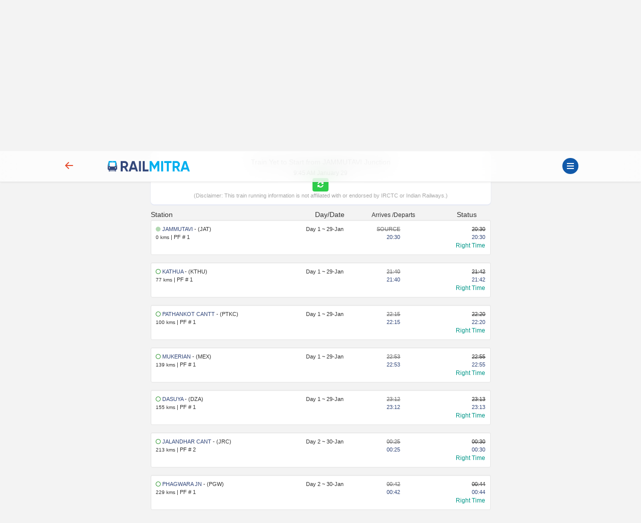

--- FILE ---
content_type: text/html; charset=UTF-8
request_url: https://www.railmitra.com/live-train-running-status/sealdah-express-13152
body_size: 10835
content:
<!DOCTYPE html><html lang="en"><head><meta http-equiv="content-type" content="text/html; charset=UTF-8"><meta charset="utf-8"><meta http-equiv="X-UA-Compatible" content="IE=edge"><meta name="p:domain_verify" content="17cbb267251d6665e3deadcbabaaf3dd" /><meta name="viewport" content="width=device-width, initial-scale=1.0"><title>13152 Train Running Status (KOLKATA EXPRESS) </title><meta name="description" content="Check the 13152 Train Running Status or Get KOLKATA EXPRESS Live Train Status to know Train location, delay info, schedule and expected arrival time." /><meta name="twitter:card" content="summary_large_image"><meta name="twitter:site" content="@RailmitraaIndia"><meta property="og:title" content="13152 Train Running Status (KOLKATA EXPRESS)"><meta property="og:site_name" content="RailMitra"><meta property="og:url" content="https://www.railmitra.com/live-train-running-status/sealdah-express-13152"><meta property="og:description"
content="Check the 13152 Train Running Status or Get KOLKATA EXPRESS Live Train Status to know Train location, delay info, schedule and expected arrival time."><meta property="og:type" content="website"><meta property="og:image" content="https://d35m89jzuowyjs.cloudfront.net/rmfront/service_image_rm-1769507391.webp"><meta name="mobile-web-app-capable" content="yes"><meta name="csrf-token" content="ZnPymZLa0betvTYwkmSH4LrFIzCGlrwggQTSz0TA"><meta name="theme-color" content="#1159a9" /><meta name="apple-mobile-web-app-capable" content="yes"><meta name="mobile-web-app-capable" content="yes"><meta name="google-site-verification" content="BqmuVXsYf36ABhqRKqhPhrlT0zFzezOXT3_du66v13s"><link href="/manifest.json" rel="manifest" /><link rel="stylesheet" href="/dist/app.css?id=e407f422fbfda4fb9c69"><link rel="stylesheet" href="https://www.railmitra.com/font-awesome/css/font-awesome.min.css"><link rel="shortcut icon" href="https://www.railmitra.com/uploads/images/1636741495_favicon.ico" /><link rel="canonical" href="https://www.railmitra.com/live-train-running-status/sealdah-express-13152" /><style type="text/css">.twitter-typeahead,.tt-hint,.tt-input,.tt-menu {width: 100% ! important;font-weight: normal;}</style><script type="text/javascript">if (navigator.serviceWorker.controller) {console.log('[PWA] active service worker found, no need to register')} else {navigator.serviceWorker.register('/pwa-sw.js', {scope: './'}).then(function(reg) {console.log('Service worker has been registered for scope:' + reg.scope);});}
var APPURL = "https://www.railmitra.com";
var stations = [];</script><script>(function(w,d,s,l,i){w[l]=w[l]||[];w[l].push({'gtm.start':new Date().getTime(),event:'gtm.js'});var f=d.getElementsByTagName(s)[0],j=d.createElement(s),dl=l!='dataLayer'?'&l='+l:'';j.async=true;j.src=
'https://www.googletagmanager.com/gtm.js?id='+i+dl;f.parentNode.insertBefore(j,f);})(window,document,'script','dataLayer','GTM-P4QWQTH');</script><script async src="https://www.googletagmanager.com/gtag/js?id=G-2KR10QJ4Q1"></script><script>window.dataLayer = window.dataLayer || [];function gtag(){dataLayer.push(arguments);}
gtag('js', new Date());gtag('config', 'G-2KR10QJ4Q1');</script></head><body><noscript><iframe src="https://www.googletagmanager.com/ns.html?id=GTM-P4QWQTH" height="0" width="0" style="display:none;visibility:hidden"></iframe></noscript><header><div class="internet-connection-status" id="internetStatus"></div><div class="preloader d-flex align-items-center justify-content-center d-none" id="preloader"><div class="spinner-border XX_grow text-primary" role="status"><div class="sr-only">Loading...</div></div></div><div class="header-area" id="headerArea"><div class="container"><div
class="header-content header-style-two position-relative d-flex align-items-center justify-content-between"><div class="back-button col-1"><a href="javascript:history.back()"><svg width="32" height="32" viewBox="0 0 16 16" class="bi bi-arrow-left-short"
fill="currentColor" xmlns="http://www.w3.org/2000/svg"><path fill-rule="evenodd"
d="M12 8a.5.5 0 0 1-.5.5H5.707l2.147 2.146a.5.5 0 0 1-.708.708l-3-3a.5.5 0 0 1 0-.708l3-3a.5.5 0 1 1 .708.708L5.707 7.5H11.5a.5.5 0 0 1 .5.5z"></path></svg></a></div><div class="logo-wrapper col-5 col-md-2 px-1"><a href="https://www.railmitra.com"><img
src="https://www.railmitra.com/uploads/images/1680998391_logo.png" alt="RailMitra Logo" title="RailMitra Logo"
class="ml-2"></a></div><div class=" col-6 col-md-9 "><div class="navbar--toggler" id="affanNavbarToggler"><div class="span-wrap"><span class="d-block"></span><span
class="d-block"></span><span class="d-block"></span></div></div><button
class="btn btn-round btn-sm btn-outline-primary pull-right text-wrap mx-2 mt-1 d-none"
type="button" data-bs-toggle="modal" data-bs-target="#setLocation"><i
class="fa fa-map-marker" aria-hidden="true"></i>Set Location</button></div></div></div></div><div class="sidenav-black-overlay"></div><div class="sidenav-wrapper" id="sidenavWrapper"><div class="go-back-btn" id="goBack"><svg class="bi bi-x" width="24" height="24" viewBox="0 0 16 16" fill="currentColor"
xmlns="http://www.w3.org/2000/svg"><path fill-rule="evenodd"
d="M11.854 4.146a.5.5 0 0 1 0 .708l-7 7a.5.5 0 0 1-.708-.708l7-7a.5.5 0 0 1 .708 0z"></path><path fill-rule="evenodd"
d="M4.146 4.146a.5.5 0 0 0 0 .708l7 7a.5.5 0 0 0 .708-.708l-7-7a.5.5 0 0 0-.708 0z"></path></svg></div><div class="sidenav-profile grad-1"><div class="sidenav-style1"></div><div class="user-profile"><img src="https://www.railmitra.com/images/place_holder.png" alt="Profile Pic"></div><div class="user-info mb-3"><span>Welcome <b>Guest</b></span><h6 class="user-name mb-0"></h6></div><a href="https://www.railmitra.com/login" class="btn btn-round btn-sm btn-outline-warning " title="Sign In"><i class="fa fa-lock"></i> Login</a></div><ul class="sidenav-nav ps-0"><li><a href="/"><svg width="18" height="18" viewBox="0 0 16 16" class="bi bi-house-door"
fill="currentColor" xmlns="http://www.w3.org/2000/svg"><path fill-rule="evenodd"
d="M7.646 1.146a.5.5 0 0 1 .708 0l6 6a.5.5 0 0 1 .146.354v7a.5.5 0 0 1-.5.5H9.5a.5.5 0 0 1-.5-.5v-4H7v4a.5.5 0 0 1-.5.5H2a.5.5 0 0 1-.5-.5v-7a.5.5 0 0 1 .146-.354l6-6zM2.5 7.707V14H6v-4a.5.5 0 0 1 .5-.5h3a.5.5 0 0 1 .5.5v4h3.5V7.707L8 2.207l-5.5 5.5z" /><path fill-rule="evenodd" d="M13 2.5V6l-2-2V2.5a.5.5 0 0 1 .5-.5h1a.5.5 0 0 1 .5.5z" /></svg>Home</a></li><li><a href="https://www.railmitra.com/pnr-status"><svg width="18" height="18" viewBox="0 0 16 16" class="bi bi-folder2-open"
fill="currentColor" xmlns="http://www.w3.org/2000/svg"><path fill-rule="evenodd"
d="M10.854 7.146a.5.5 0 0 1 0 .708l-3 3a.5.5 0 0 1-.708 0l-1.5-1.5a.5.5 0 1 1 .708-.708L7.5 9.793l2.646-2.647a.5.5 0 0 1 .708 0z" /><path
d="M4 1.5H3a2 2 0 0 0-2 2V14a2 2 0 0 0 2 2h10a2 2 0 0 0 2-2V3.5a2 2 0 0 0-2-2h-1v1h1a1 1 0 0 1 1 1V14a1 1 0 0 1-1 1H3a1 1 0 0 1-1-1V3.5a1 1 0 0 1 1-1h1v-1z" /><path
d="M9.5 1a.5.5 0 0 1 .5.5v1a.5.5 0 0 1-.5.5h-3a.5.5 0 0 1-.5-.5v-1a.5.5 0 0 1 .5-.5h3zm-3-1A1.5 1.5 0 0 0 5 1.5v1A1.5 1.5 0 0 0 6.5 4h3A1.5 1.5 0 0 0 11 2.5v-1A1.5 1.5 0 0 0 9.5 0h-3z" /></svg>PNR Status</a></li><li><a href="https://www.railmitra.com/order-food-in-train"><svg width="18" height="18" viewBox="0 0 16 16" class="bi bi-folder2-open"
fill="currentColor" xmlns="http://www.w3.org/2000/svg"><path
d="M13.902.334a.5.5 0 0 1-.28.65l-2.254.902-.4 1.927c.376.095.715.215.972.367.228.135.56.396.56.82 0 .046-.004.09-.011.132l-.962 9.068a1.28 1.28 0 0 1-.524.93c-.488.34-1.494.87-3.01.87-1.516 0-2.522-.53-3.01-.87a1.28 1.28 0 0 1-.524-.93L3.51 5.132A.78.78 0 0 1 3.5 5c0-.424.332-.685.56-.82.262-.154.607-.276.99-.372C5.824 3.614 6.867 3.5 8 3.5c.712 0 1.389.045 1.985.127l.464-2.215a.5.5 0 0 1 .303-.356l2.5-1a.5.5 0 0 1 .65.278zM9.768 4.607A13.991 13.991 0 0 0 8 4.5c-1.076 0-2.033.11-2.707.278A3.284 3.284 0 0 0 4.645 5c.146.073.362.15.648.222C5.967 5.39 6.924 5.5 8 5.5c.571 0 1.109-.03 1.588-.085l.18-.808zm.292 1.756C9.445 6.45 8.742 6.5 8 6.5c-1.133 0-2.176-.114-2.95-.308a5.514 5.514 0 0 1-.435-.127l.838 8.03c.013.121.06.186.102.215.357.249 1.168.69 2.438.69 1.27 0 2.081-.441 2.438-.69.042-.029.09-.094.102-.215l.852-8.03a5.517 5.517 0 0 1-.435.127 8.88 8.88 0 0 1-.89.17zM4.467 4.884s.003.002.005.006l-.005-.006zm7.066 0-.005.006c.002-.004.005-.006.005-.006zM11.354 5a3.174 3.174 0 0 0-.604-.21l-.099.445.055-.013c.286-.072.502-.149.648-.222z" /></svg>Food in Train</a></li><li><a href="https://www.railmitra.com/jain-food-in-train"><svg xmlns="http://www.w3.org/2000/svg" width="16" height="16" fill="currentColor" class="bi bi-patch-check" viewBox="0 0 16 16"><path fill-rule="evenodd" d="M10.354 6.146a.5.5 0 0 1 0 .708l-3 3a.5.5 0 0 1-.708 0l-1.5-1.5a.5.5 0 1 1 .708-.708L7 8.793l2.646-2.647a.5.5 0 0 1 .708 0"/><path d="m10.273 2.513-.921-.944.715-.698.622.637.89-.011a2.89 2.89 0 0 1 2.924 2.924l-.01.89.636.622a2.89 2.89 0 0 1 0 4.134l-.637.622.011.89a2.89 2.89 0 0 1-2.924 2.924l-.89-.01-.622.636a2.89 2.89 0 0 1-4.134 0l-.622-.637-.89.011a2.89 2.89 0 0 1-2.924-2.924l.01-.89-.636-.622a2.89 2.89 0 0 1 0-4.134l.637-.622-.011-.89a2.89 2.89 0 0 1 2.924-2.924l.89.01.622-.636a2.89 2.89 0 0 1 4.134 0l-.715.698a1.89 1.89 0 0 0-2.704 0l-.92.944-1.32-.016a1.89 1.89 0 0 0-1.911 1.912l.016 1.318-.944.921a1.89 1.89 0 0 0 0 2.704l.944.92-.016 1.32a1.89 1.89 0 0 0 1.912 1.911l1.318-.016.921.944a1.89 1.89 0 0 0 2.704 0l.92-.944 1.32.016a1.89 1.89 0 0 0 1.911-1.912l-.016-1.318.944-.921a1.89 1.89 0 0 0 0-2.704l-.944-.92.016-1.32a1.89 1.89 0 0 0-1.912-1.911z"/></svg>Jain Food</a></li><li><a href="https://www.railmitra.com/pure-veg-food-in-train"><svg xmlns="http://www.w3.org/2000/svg" width="16" height="16" fill="currentColor" class="bi bi-leaf" viewBox="0 0 16 16"><path d="M1.4 1.7c.216.289.65.84 1.725 1.274 1.093.44 2.884.774 5.834.528l.37-.023c1.823-.06 3.117.598 3.956 1.579C14.16 6.082 14.5 7.41 14.5 8.5c0 .58-.032 1.285-.229 1.997q.198.248.382.54c.756 1.2 1.19 2.563 1.348 3.966a1 1 0 0 1-1.98.198c-.13-.97-.397-1.913-.868-2.77C12.173 13.386 10.565 14 8 14c-1.854 0-3.32-.544-4.45-1.435-1.125-.887-1.89-2.095-2.391-3.383C.16 6.62.16 3.646.509 1.902L.73.806zm-.05 1.39c-.146 1.609-.008 3.809.74 5.728.457 1.17 1.13 2.213 2.079 2.961.942.744 2.185 1.22 3.83 1.221 2.588 0 3.91-.66 4.609-1.445-1.789-2.46-4.121-1.213-6.342-2.68-.74-.488-1.735-1.323-1.844-2.308-.023-.214.237-.274.38-.112 1.4 1.6 3.573 1.757 5.59 2.045 1.227.215 2.21.526 3.033 1.158.058-.39.075-.782.075-1.158 0-.91-.288-1.988-.975-2.792-.626-.732-1.622-1.281-3.167-1.229l-.316.02c-3.05.253-5.01-.08-6.291-.598a5.3 5.3 0 0 1-1.4-.811"/></svg>Pure Veg Food</a></li><li class="affan-dropdown-menu"><a href="#" class="trigger-dd"><svg width="18" height="18" viewBox="0 0 16 16" class="bi bi-folder2-open"
fill="currentColor" xmlns="http://www.w3.org/2000/svg"><path fill-rule="evenodd"
d="M1 3.5A1.5 1.5 0 0 1 2.5 2h2.764c.958 0 1.76.56 2.311 1.184C7.985 3.648 8.48 4 9 4h6.5A1.5 1.5 0 0 1 15 5.5v.64c.57.265.94.876.856 1.546l-.64 5.124A2.5 2.5 0 0 1 12.733 15H3.266a2.5 2.5 0 0 1-2.481-2.19l-.64-5.124A1.5 1.5 0 0 1 1 6.14V3.5zM2 6h12v-.5a.5.5 0 0 0-.5-.5H9c-.964 0-1.71-.629-2.174-1.154C6.374 3.334 5.82 3 5.264 3H2.5a.5.5 0 0 0-.5.5V6zm-.367 1a.5.5 0 0 0-.496.562l.64 5.124A1.5 1.5 0 0 0 3.266 14h9.468a1.5 1.5 0 0 0 1.489-1.314l.64-5.124A.5.5 0 0 0 14.367 7H1.633z" /></svg>Rail Tools</a><ul><li><a href="https://www.railmitra.com/train-schedule">Train Schedule</a></li><li><a href="https://www.railmitra.com/train-running-status">Train Live Status</a></li><li><a href="https://www.railmitra.com/trains-between-stations">Train B/W Station</a></li><li><a href="https://www.railmitra.com/live-station">Live Station Arrv/Dep</a></li><li><a href="https://www.railmitra.com/seat-availability">Seat Availability</a></li><li><a href="https://www.railmitra.com/fare-enquiry">Fare Enquiry</a></li><li><a href="https://www.railmitra.com/stations">Station Details</a></li></ul></li><li><a href="https://www.railmitra.com/blog"><svg width="18" height="18" viewBox="0 0 16 16" class="bi bi-folder2-open"
fill="currentColor" xmlns="http://www.w3.org/2000/svg"><path
d="M0 2.5A1.5 1.5 0 0 1 1.5 1h11A1.5 1.5 0 0 1 14 2.5v10.528c0 .3-.05.654-.238.972h.738a.5.5 0 0 0 .5-.5v-9a.5.5 0 0 1 1 0v9a1.5 1.5 0 0 1-1.5 1.5H1.497A1.497 1.497 0 0 1 0 13.5v-11zM12 14c.37 0 .654-.211.853-.441.092-.106.147-.279.147-.531V2.5a.5.5 0 0 0-.5-.5h-11a.5.5 0 0 0-.5.5v11c0 .278.223.5.497.5H12z" /><path
d="M2 3h10v2H2V3zm0 3h4v3H2V6zm0 4h4v1H2v-1zm0 2h4v1H2v-1zm5-6h2v1H7V6zm3 0h2v1h-2V6zM7 8h2v1H7V8zm3 0h2v1h-2V8zm-3 2h2v1H7v-1zm3 0h2v1h-2v-1zm-3 2h2v1H7v-1zm3 0h2v1h-2v-1z" /></svg>Rail News</a></li><li class="affan-dropdown-menu"><a href="#" class="trigger-dd"><svg width="16" height="16" viewBox="0 0 16 16" class="bi bi-card-text"
fill="currentColor" xmlns="http://www.w3.org/2000/svg"><path fill-rule="evenodd"
d="M14.5 3h-13a.5.5 0 0 0-.5.5v9a.5.5 0 0 0 .5.5h13a.5.5 0 0 0 .5-.5v-9a.5.5 0 0 0-.5-.5zm-13-1A1.5 1.5 0 0 0 0 3.5v9A1.5 1.5 0 0 0 1.5 14h13a1.5 1.5 0 0 0 1.5-1.5v-9A1.5 1.5 0 0 0 14.5 2h-13z"></path><path fill-rule="evenodd"
d="M3 5.5a.5.5 0 0 1 .5-.5h9a.5.5 0 0 1 0 1h-9a.5.5 0 0 1-.5-.5zM3 8a.5.5 0 0 1 .5-.5h9a.5.5 0 0 1 0 1h-9A.5.5 0 0 1 3 8zm0 2.5a.5.5 0 0 1 .5-.5h6a.5.5 0 0 1 0 1h-6a.5.5 0 0 1-.5-.5z"></path></svg>Pages</a><ul><li><a href="https://www.railmitra.com/about">About</a></li><li><a href="https://www.railmitra.com/faqs">FAQs</a></li><li><a href="https://www.railmitra.com/contact">Contact Us</a></li></ul></li><li class="affan-dropdown-menu"><a href="#" class="trigger-dd"><svg width="18" height="18" viewBox="0 0 16 16" class="bi bi-collection"
fill="currentColor" xmlns="http://www.w3.org/2000/svg"><path fill-rule="evenodd"
d="M14.5 13.5h-13A.5.5 0 0 1 1 13V6a.5.5 0 0 1 .5-.5h13a.5.5 0 0 1 .5.5v7a.5.5 0 0 1-.5.5zm-13 1A1.5 1.5 0 0 1 0 13V6a1.5 1.5 0 0 1 1.5-1.5h13A1.5 1.5 0 0 1 16 6v7a1.5 1.5 0 0 1-1.5 1.5h-13zM2 3a.5.5 0 0 0 .5.5h11a.5.5 0 0 0 0-1h-11A.5.5 0 0 0 2 3zm2-2a.5.5 0 0 0 .5.5h7a.5.5 0 0 0 0-1h-7A.5.5 0 0 0 4 1z" /></svg>Policy</a><ul><li><a href="https://www.railmitra.com/privacy">Privacy Policy</a></li><li><a href="https://www.railmitra.com/terms">Terms & Conditions</a></li></ul></li></ul><div class="social-info-wrap"><a target="_blank" href="https://twitter.com/RailmitraaIndia" rel="noopener" class="twitter"
aria-label="Twitter"><i class="fa fa-twitter"></i></a><a target="_blank" href="https://www.facebook.com/RailMitraApp" rel="noopener" class="facebook"
aria-label="Facebook"><i class="fa fa-facebook"></i></a><a target="_blank" href="https://www.linkedin.com/company/railmitra" rel="noopener" class="linkedin"
aria-label="LinkedIn"><i class="fa fa-linkedin"></i></a><a target="_blank" href="https://www.youtube.com/channel/UC5fl16558TtZdLnJrDD1DGg?view_as=subscriber" rel="noopener" class="youtube"
aria-label="Youtube"><i class="fa fa-youtube-play"></i></a></div><div class="copyright-info"><p>&copy; Copyright 2018- 2026 All rights reserved by <br><a href="#">Yescom
Global Kart Pvt Ltd.</a></p></div></div></header><main id="main" class="page-content-wrapper"><style>b {color: #32477a;}
.sm-t {color: #a7a7a7;font-size: .8rem;}
.well {font-size: .8rem;min-height: 20px;padding: 19px;margin-bottom: 15px;background-color: #fff;border: 1px solid #e3e3e3;border-radius: 4px;-webkit-box-shadow: inset 0 1px 1px rgba(0, 0, 0, .05);box-shadow: inset 0 1px 1px rgba(0, 0, 0, .05);}
.well-sm {padding: 9px;border-radius: 3px;}
.ind-crossed {color: green;}
.ind-inactive {color: grey;}
.tl-msg {font-size: 12px;}
.ind-flash {animation: blinker 1s linear infinite;color: green;}
@keyframes blinker {50% {opacity: 0;}}</style><section class="inner-page content-s"><div class="container"><div class="row"><div class="col-md-8 offset-md-2"><div id="response"><div class="card cardResult "><form id="schForm" action="/live-train-running-status" class="needs-validation" novalidate method="post"><div class="row"><div class="form-group col-12 col-md-6"><input name="train" type="text" id="trainsearch" class="form-control typeahead" data-provide="typeahead" autocomplete="off" value="" placeholder="Enter Train No or Train Name*" data-msg="Enter valid Train No or Name" required><div class="invalid-feedback">Enter train No or Name</div></div><div class="form-group col-12 col-md-6 "><select class="form-control" name="day"><option value="">Train Starting Date</option><option value="2daysAgo">2 days ago 27-Jan-2026</option><option value="yesterday">Yesterday 28-Jan-2026</option><option value="today" selected="selected">Today 29-Jan-2026</option><option value="tomorrow">Tomorrow 30-Jan-2026</option></select><div class="invalid-feedback"></div></div><div class="form-group col-12 col-md-12"><button type="submit" class="btn btn-primary action-btn w-100" data-loading-text="<i class='fa fa-circle-o-notch fa-spin'></i> Loading..." onclick="gtag('event', 'click', {'event_category':'button', 'event_label':'check live status button-train-running-status'});">Check
Live Status</button></div></div></form></div><div class="card cardResult text-center"><div class="row"><div class="col-12"><h1><span>13152</span> Train Running Status <small>(KOLKATA EXPRESS)</small></h1></div><div class="col-12 col-md-12 px-0 text-center"><a href="?day=yesterday"><span class="badge rounded-pill bg-warning">YESTERDAY</span></a><a href="https://www.railmitra.com/train-running-status/13152"><span class="badge rounded-pill bg-success">TODAY</span></a><a href="?day=tomorrow" c><span class="badge rounded-pill bg-warning">TOMORROW</span></a></div></div></div><div class="card cardResult text-sm"><div class="row text-center"><div class="col-12">Train Yet to Start from <strong> JAMMUTAVI</strong> Junction</div><div class="col-12"><strong class="small">9:45 AM January 29</strong></div><div class="col-12"><button type="button" class="btn btn-sm btn-success" onclick="(function(){location.reload();})()"><i class="fa fa-refresh" aria-hidden="true"></i></button><div class="sm-t">(Disclaimer: This train running information is not affiliated with or endorsed by IRCTC or Indian Railways.)</div></div></div></div><div class="row" class="text-center"><div class="col-4">Station</div><div class="col-3 text-end">Day/Date</div><div class="col-4 col-md-3 text-center"><small> Arrives /Departs </small></div><div class="col-2 text-center">Status</div></div><div class="well well-sm"><div class="row"><div class="col-7 col-md-4"><span class="ind-flash"><i class="fa fa-circle" aria-hidden="true"></i></span><b> JAMMUTAVI </b> - (JAT)<br><small>0 kms </small> |<span> PF # 1 </span></div><div class="col-5 col-md-3 text-end"><span>Day 1</span> ~<span> 29-Jan</span></div><div class="col-6 col-md-2 text-end"><del class="text-muted">SOURCE </del><br><b>20:30</b></div><div class="col-6 col-md-3 text-end"><del>20:30</del><br><b>20:30</b><br><span class="tl-msg text-success">Right Time</span></div></div></div><div class="well well-sm"><div class="row"><div class="col-7 col-md-4"><span class="ind-crossed"><i class="fa fa-circle-thin" aria-hidden="true"></i></span><b> KATHUA </b> - (KTHU)<br><small>77 kms </small> |<span> PF # 1 </span></div><div class="col-5 col-md-3 text-end"><span>Day 1</span> ~<span> 29-Jan</span></div><div class="col-6 col-md-2 text-end"><del class="text-muted">21:40 </del><br><b>21:40</b></div><div class="col-6 col-md-3 text-end"><del>21:42</del><br><b>21:42</b><br><span class="tl-msg text-success">Right Time</span></div></div></div><div class="well well-sm"><div class="row"><div class="col-7 col-md-4"><span class="ind-crossed"><i class="fa fa-circle-thin" aria-hidden="true"></i></span><b> PATHANKOT CANTT </b> - (PTKC)<br><small>100 kms </small> |<span> PF # 1 </span></div><div class="col-5 col-md-3 text-end"><span>Day 1</span> ~<span> 29-Jan</span></div><div class="col-6 col-md-2 text-end"><del class="text-muted">22:15 </del><br><b>22:15</b></div><div class="col-6 col-md-3 text-end"><del>22:20</del><br><b>22:20</b><br><span class="tl-msg text-success">Right Time</span></div></div></div><div class="well well-sm"><div class="row"><div class="col-7 col-md-4"><span class="ind-crossed"><i class="fa fa-circle-thin" aria-hidden="true"></i></span><b> MUKERIAN </b> - (MEX)<br><small>139 kms </small> |<span> PF # 1 </span></div><div class="col-5 col-md-3 text-end"><span>Day 1</span> ~<span> 29-Jan</span></div><div class="col-6 col-md-2 text-end"><del class="text-muted">22:53 </del><br><b>22:53</b></div><div class="col-6 col-md-3 text-end"><del>22:55</del><br><b>22:55</b><br><span class="tl-msg text-success">Right Time</span></div></div></div><div class="well well-sm"><div class="row"><div class="col-7 col-md-4"><span class="ind-crossed"><i class="fa fa-circle-thin" aria-hidden="true"></i></span><b> DASUYA </b> - (DZA)<br><small>155 kms </small> |<span> PF # 1 </span></div><div class="col-5 col-md-3 text-end"><span>Day 1</span> ~<span> 29-Jan</span></div><div class="col-6 col-md-2 text-end"><del class="text-muted">23:12 </del><br><b>23:12</b></div><div class="col-6 col-md-3 text-end"><del>23:13</del><br><b>23:13</b><br><span class="tl-msg text-success">Right Time</span></div></div></div><div class="well well-sm"><div class="row"><div class="col-7 col-md-4"><span class="ind-crossed"><i class="fa fa-circle-thin" aria-hidden="true"></i></span><b> JALANDHAR CANT </b> - (JRC)<br><small>213 kms </small> |<span> PF # 2 </span></div><div class="col-5 col-md-3 text-end"><span>Day 2</span> ~<span> 30-Jan</span></div><div class="col-6 col-md-2 text-end"><del class="text-muted">00:25 </del><br><b>00:25</b></div><div class="col-6 col-md-3 text-end"><del>00:30</del><br><b>00:30</b><br><span class="tl-msg text-success">Right Time</span></div></div></div><div class="well well-sm"><div class="row"><div class="col-7 col-md-4"><span class="ind-crossed"><i class="fa fa-circle-thin" aria-hidden="true"></i></span><b> PHAGWARA JN </b> - (PGW)<br><small>229 kms </small> |<span> PF # 1 </span></div><div class="col-5 col-md-3 text-end"><span>Day 2</span> ~<span> 30-Jan</span></div><div class="col-6 col-md-2 text-end"><del class="text-muted">00:42 </del><br><b>00:42</b></div><div class="col-6 col-md-3 text-end"><del>00:44</del><br><b>00:44</b><br><span class="tl-msg text-success">Right Time</span></div></div></div><div class="well well-sm"><div class="row"><div class="col-7 col-md-4"><span class="ind-crossed"><i class="fa fa-circle-thin" aria-hidden="true"></i></span><b> LUDHIANA JN </b> - (LDH)<br><small>265 kms </small> |<span> PF # 1 </span></div><div class="col-5 col-md-3 text-end"><span>Day 2</span> ~<span> 30-Jan</span></div><div class="col-6 col-md-2 text-end"><del class="text-muted">01:45 </del><br><b>01:45</b></div><div class="col-6 col-md-3 text-end"><del>01:55</del><br><b>01:55</b><br><span class="tl-msg text-success">Right Time</span></div></div></div><div class="well well-sm"><div class="row"><div class="col-7 col-md-4"><span class="ind-crossed"><i class="fa fa-circle-thin" aria-hidden="true"></i></span><b> KHANNA </b> - (KNN)<br><small>307 kms </small> |<span> PF # 3 </span></div><div class="col-5 col-md-3 text-end"><span>Day 2</span> ~<span> 30-Jan</span></div><div class="col-6 col-md-2 text-end"><del class="text-muted">02:47 </del><br><b>02:47</b></div><div class="col-6 col-md-3 text-end"><del>02:49</del><br><b>02:49</b><br><span class="tl-msg text-success">Right Time</span></div></div></div><div class="well well-sm"><div class="row"><div class="col-7 col-md-4"><span class="ind-crossed"><i class="fa fa-circle-thin" aria-hidden="true"></i></span><b> SIRHIND JN </b> - (SIR)<br><small>325 kms </small> |<span> PF # 2 </span></div><div class="col-5 col-md-3 text-end"><span>Day 2</span> ~<span> 30-Jan</span></div><div class="col-6 col-md-2 text-end"><del class="text-muted">03:03 </del><br><b>03:03</b></div><div class="col-6 col-md-3 text-end"><del>03:05</del><br><b>03:05</b><br><span class="tl-msg text-success">Right Time</span></div></div></div><div class="well well-sm"><div class="row"><div class="col-7 col-md-4"><span class="ind-crossed"><i class="fa fa-circle-thin" aria-hidden="true"></i></span><b> RAJPURA JN </b> - (RPJ)<br><small>351 kms </small> |<span> PF # 2 </span></div><div class="col-5 col-md-3 text-end"><span>Day 2</span> ~<span> 30-Jan</span></div><div class="col-6 col-md-2 text-end"><del class="text-muted">03:19 </del><br><b>03:19</b></div><div class="col-6 col-md-3 text-end"><del>03:21</del><br><b>03:21</b><br><span class="tl-msg text-success">Right Time</span></div></div></div><div class="well well-sm"><div class="row"><div class="col-7 col-md-4"><span class="ind-crossed"><i class="fa fa-circle-thin" aria-hidden="true"></i></span><b> AMBALA CITY </b> - (UBC)<br><small>371 kms </small> |<span> PF # 1 </span></div><div class="col-5 col-md-3 text-end"><span>Day 2</span> ~<span> 30-Jan</span></div><div class="col-6 col-md-2 text-end"><del class="text-muted">03:46 </del><br><b>03:46</b></div><div class="col-6 col-md-3 text-end"><del>03:48</del><br><b>03:48</b><br><span class="tl-msg text-success">Right Time</span></div></div></div><div class="well well-sm"><div class="row"><div class="col-7 col-md-4"><span class="ind-crossed"><i class="fa fa-circle-thin" aria-hidden="true"></i></span><b> AMBALA CANT JN </b> - (UMB)<br><small>378 kms </small> |<span> PF # 1 </span></div><div class="col-5 col-md-3 text-end"><span>Day 2</span> ~<span> 30-Jan</span></div><div class="col-6 col-md-2 text-end"><del class="text-muted">04:10 </del><br><b>04:10</b></div><div class="col-6 col-md-3 text-end"><del>04:15</del><br><b>04:15</b><br><span class="tl-msg text-success">Right Time</span></div></div></div><div class="well well-sm"><div class="row"><div class="col-7 col-md-4"><span class="ind-crossed"><i class="fa fa-circle-thin" aria-hidden="true"></i></span><b> JAGADHRI WSHOP </b> - (JUDW)<br><small>425 kms </small> |<span> PF # 1 </span></div><div class="col-5 col-md-3 text-end"><span>Day 2</span> ~<span> 30-Jan</span></div><div class="col-6 col-md-2 text-end"><del class="text-muted">04:50 </del><br><b>04:50</b></div><div class="col-6 col-md-3 text-end"><del>04:52</del><br><b>04:52</b><br><span class="tl-msg text-success">Right Time</span></div></div></div><div class="well well-sm"><div class="row"><div class="col-7 col-md-4"><span class="ind-crossed"><i class="fa fa-circle-thin" aria-hidden="true"></i></span><b> YAMUNANAGAR JAGADHRI </b> - (YJUD)<br><small>429 kms </small> |<span> PF # 2 </span></div><div class="col-5 col-md-3 text-end"><span>Day 2</span> ~<span> 30-Jan</span></div><div class="col-6 col-md-2 text-end"><del class="text-muted">04:58 </del><br><b>04:58</b></div><div class="col-6 col-md-3 text-end"><del>05:00</del><br><b>05:00</b><br><span class="tl-msg text-success">Right Time</span></div></div></div><div class="well well-sm"><div class="row"><div class="col-7 col-md-4"><span class="ind-crossed"><i class="fa fa-circle-thin" aria-hidden="true"></i></span><b> SAHARANPUR JN. </b> - (SRE)<br><small>460 kms </small> |<span> PF # 3 </span></div><div class="col-5 col-md-3 text-end"><span>Day 2</span> ~<span> 30-Jan</span></div><div class="col-6 col-md-2 text-end"><del class="text-muted">05:30 </del><br><b>05:30</b></div><div class="col-6 col-md-3 text-end"><del>05:35</del><br><b>05:35</b><br><span class="tl-msg text-success">Right Time</span></div></div></div><div class="well well-sm"><div class="row"><div class="col-7 col-md-4"><span class="ind-crossed"><i class="fa fa-circle-thin" aria-hidden="true"></i></span><b> ROORKEE </b> - (RK)<br><small>494 kms </small> |<span> PF # 1 </span></div><div class="col-5 col-md-3 text-end"><span>Day 2</span> ~<span> 30-Jan</span></div><div class="col-6 col-md-2 text-end"><del class="text-muted">06:14 </del><br><b>06:14</b></div><div class="col-6 col-md-3 text-end"><del>06:16</del><br><b>06:16</b><br><span class="tl-msg text-success">Right Time</span></div></div></div><div class="well well-sm"><div class="row"><div class="col-7 col-md-4"><span class="ind-crossed"><i class="fa fa-circle-thin" aria-hidden="true"></i></span><b> LAKSAR JN </b> - (LRJ)<br><small>513 kms </small> |<span> PF # 4 </span></div><div class="col-5 col-md-3 text-end"><span>Day 2</span> ~<span> 30-Jan</span></div><div class="col-6 col-md-2 text-end"><del class="text-muted">06:38 </del><br><b>06:38</b></div><div class="col-6 col-md-3 text-end"><del>06:43</del><br><b>06:43</b><br><span class="tl-msg text-success">Right Time</span></div></div></div><div class="well well-sm"><div class="row"><div class="col-7 col-md-4"><span class="ind-crossed"><i class="fa fa-circle-thin" aria-hidden="true"></i></span><b> CHANDOK </b> - (CNK)<br><small>536 kms </small> |<span> PF # 2 </span></div><div class="col-5 col-md-3 text-end"><span>Day 2</span> ~<span> 30-Jan</span></div><div class="col-6 col-md-2 text-end"><del class="text-muted">07:06 </del><br><b>07:06</b></div><div class="col-6 col-md-3 text-end"><del>07:08</del><br><b>07:08</b><br><span class="tl-msg text-success">Right Time</span></div></div></div><div class="well well-sm"><div class="row"><div class="col-7 col-md-4"><span class="ind-crossed"><i class="fa fa-circle-thin" aria-hidden="true"></i></span><b> MUZZAMPUR NRYN </b> - (MZM)<br><small>543 kms </small> |<span> PF # 2 </span></div><div class="col-5 col-md-3 text-end"><span>Day 2</span> ~<span> 30-Jan</span></div><div class="col-6 col-md-2 text-end"><del class="text-muted">07:16 </del><br><b>07:16</b></div><div class="col-6 col-md-3 text-end"><del>07:18</del><br><b>07:18</b><br><span class="tl-msg text-success">Right Time</span></div></div></div><div class="well well-sm"><div class="row"><div class="col-7 col-md-4"><span class="ind-crossed"><i class="fa fa-circle-thin" aria-hidden="true"></i></span><b> NAJIBABAD JN </b> - (NBD)<br><small>554 kms </small> |<span> PF # 1 </span></div><div class="col-5 col-md-3 text-end"><span>Day 2</span> ~<span> 30-Jan</span></div><div class="col-6 col-md-2 text-end"><del class="text-muted">07:35 </del><br><b>07:35</b></div><div class="col-6 col-md-3 text-end"><del>07:40</del><br><b>07:40</b><br><span class="tl-msg text-success">Right Time</span></div></div></div><div class="well well-sm"><div class="row"><div class="col-7 col-md-4"><span class="ind-crossed"><i class="fa fa-circle-thin" aria-hidden="true"></i></span><b> NAGINA </b> - (NGG)<br><small>576 kms </small> |<span> PF # 1 </span></div><div class="col-5 col-md-3 text-end"><span>Day 2</span> ~<span> 30-Jan</span></div><div class="col-6 col-md-2 text-end"><del class="text-muted">07:57 </del><br><b>07:57</b></div><div class="col-6 col-md-3 text-end"><del>07:59</del><br><b>07:59</b><br><span class="tl-msg text-success">Right Time</span></div></div></div><div class="well well-sm"><div class="row"><div class="col-7 col-md-4"><span class="ind-crossed"><i class="fa fa-circle-thin" aria-hidden="true"></i></span><b> DHAMPUR </b> - (DPR)<br><small>593 kms </small> |<span> PF # 1 </span></div><div class="col-5 col-md-3 text-end"><span>Day 2</span> ~<span> 30-Jan</span></div><div class="col-6 col-md-2 text-end"><del class="text-muted">08:16 </del><br><b>08:16</b></div><div class="col-6 col-md-3 text-end"><del>08:18</del><br><b>08:18</b><br><span class="tl-msg text-success">Right Time</span></div></div></div><div class="well well-sm"><div class="row"><div class="col-7 col-md-4"><span class="ind-crossed"><i class="fa fa-circle-thin" aria-hidden="true"></i></span><b> SEOHARA </b> - (SEO)<br><small>606 kms </small> |<span> PF # 1 </span></div><div class="col-5 col-md-3 text-end"><span>Day 2</span> ~<span> 30-Jan</span></div><div class="col-6 col-md-2 text-end"><del class="text-muted">08:30 </del><br><b>08:30</b></div><div class="col-6 col-md-3 text-end"><del>08:32</del><br><b>08:32</b><br><span class="tl-msg text-success">Right Time</span></div></div></div><div class="well well-sm"><div class="row"><div class="col-7 col-md-4"><span class="ind-crossed"><i class="fa fa-circle-thin" aria-hidden="true"></i></span><b> KANTH </b> - (KNT)<br><small>623 kms </small> |<span> PF # 1 </span></div><div class="col-5 col-md-3 text-end"><span>Day 2</span> ~<span> 30-Jan</span></div><div class="col-6 col-md-2 text-end"><del class="text-muted">08:48 </del><br><b>08:48</b></div><div class="col-6 col-md-3 text-end"><del>08:50</del><br><b>08:50</b><br><span class="tl-msg text-success">Right Time</span></div></div></div><div class="well well-sm"><div class="row"><div class="col-7 col-md-4"><span class="ind-crossed"><i class="fa fa-circle-thin" aria-hidden="true"></i></span><b> MORADABAD </b> - (MB)<br><small>652 kms </small> |<span> PF # 1 </span></div><div class="col-5 col-md-3 text-end"><span>Day 2</span> ~<span> 30-Jan</span></div><div class="col-6 col-md-2 text-end"><del class="text-muted">09:55 </del><br><b>09:55</b></div><div class="col-6 col-md-3 text-end"><del>10:00</del><br><b>10:00</b><br><span class="tl-msg text-success">Right Time</span></div></div></div><div class="well well-sm"><div class="row"><div class="col-7 col-md-4"><span class="ind-crossed"><i class="fa fa-circle-thin" aria-hidden="true"></i></span><b> RAMPUR </b> - (RMU)<br><small>680 kms </small> |<span> PF # 2 </span></div><div class="col-5 col-md-3 text-end"><span>Day 2</span> ~<span> 30-Jan</span></div><div class="col-6 col-md-2 text-end"><del class="text-muted">10:28 </del><br><b>10:28</b></div><div class="col-6 col-md-3 text-end"><del>10:30</del><br><b>10:30</b><br><span class="tl-msg text-success">Right Time</span></div></div></div><div class="well well-sm"><div class="row"><div class="col-7 col-md-4"><span class="ind-crossed"><i class="fa fa-circle-thin" aria-hidden="true"></i></span><b> MILAK </b> - (MIL)<br><small>703 kms </small> |<span> PF # 1 </span></div><div class="col-5 col-md-3 text-end"><span>Day 2</span> ~<span> 30-Jan</span></div><div class="col-6 col-md-2 text-end"><del class="text-muted">10:48 </del><br><b>10:48</b></div><div class="col-6 col-md-3 text-end"><del>10:50</del><br><b>10:50</b><br><span class="tl-msg text-success">Right Time</span></div></div></div><div class="well well-sm"><div class="row"><div class="col-7 col-md-4"><span class="ind-crossed"><i class="fa fa-circle-thin" aria-hidden="true"></i></span><b> CLUTTERBUCKGANJ </b> - (CBJ)<br><small>735 kms </small> |<span> PF # 1 </span></div><div class="col-5 col-md-3 text-end"><span>Day 2</span> ~<span> 30-Jan</span></div><div class="col-6 col-md-2 text-end"><del class="text-muted">11:15 </del><br><b>11:15</b></div><div class="col-6 col-md-3 text-end"><del>11:17</del><br><b>11:17</b><br><span class="tl-msg text-success">Right Time</span></div></div></div><div class="well well-sm"><div class="row"><div class="col-7 col-md-4"><span class="ind-crossed"><i class="fa fa-circle-thin" aria-hidden="true"></i></span><b> BAREILLY(NR) </b> - (BE)<br><small>743 kms </small> |<span> PF # 1 </span></div><div class="col-5 col-md-3 text-end"><span>Day 2</span> ~<span> 30-Jan</span></div><div class="col-6 col-md-2 text-end"><del class="text-muted">11:53 </del><br><b>11:53</b></div><div class="col-6 col-md-3 text-end"><del>11:58</del><br><b>11:58</b><br><span class="tl-msg text-success">Right Time</span></div></div></div><div class="well well-sm"><div class="row"><div class="col-7 col-md-4"><span class="ind-crossed"><i class="fa fa-circle-thin" aria-hidden="true"></i></span><b> PITAMBARPUR </b> - (PMR)<br><small>763 kms </small> |<span> PF # 1 </span></div><div class="col-5 col-md-3 text-end"><span>Day 2</span> ~<span> 30-Jan</span></div><div class="col-6 col-md-2 text-end"><del class="text-muted">12:16 </del><br><b>12:16</b></div><div class="col-6 col-md-3 text-end"><del>12:18</del><br><b>12:18</b><br><span class="tl-msg text-success">Right Time</span></div></div></div><div class="well well-sm"><div class="row"><div class="col-7 col-md-4"><span class="ind-crossed"><i class="fa fa-circle-thin" aria-hidden="true"></i></span><b> TILHAR </b> - (TLH)<br><small>795 kms </small> |<span> PF # 1 </span></div><div class="col-5 col-md-3 text-end"><span>Day 2</span> ~<span> 30-Jan</span></div><div class="col-6 col-md-2 text-end"><del class="text-muted">12:46 </del><br><b>12:46</b></div><div class="col-6 col-md-3 text-end"><del>12:48</del><br><b>12:48</b><br><span class="tl-msg text-success">Right Time</span></div></div></div><div class="well well-sm"><div class="row"><div class="col-7 col-md-4"><span class="ind-crossed"><i class="fa fa-circle-thin" aria-hidden="true"></i></span><b> SHAHJEHANPUR </b> - (SPN)<br><small>813 kms </small> |<span> PF # 1 </span></div><div class="col-5 col-md-3 text-end"><span>Day 2</span> ~<span> 30-Jan</span></div><div class="col-6 col-md-2 text-end"><del class="text-muted">13:15 </del><br><b>13:15</b></div><div class="col-6 col-md-3 text-end"><del>13:17</del><br><b>13:17</b><br><span class="tl-msg text-success">Right Time</span></div></div></div><div class="well well-sm"><div class="row"><div class="col-7 col-md-4"><span class="ind-crossed"><i class="fa fa-circle-thin" aria-hidden="true"></i></span><b> ROZA JN </b> - (ROZA)<br><small>821 kms </small> |<span> PF # 2 </span></div><div class="col-5 col-md-3 text-end"><span>Day 2</span> ~<span> 30-Jan</span></div><div class="col-6 col-md-2 text-end"><del class="text-muted">13:27 </del><br><b>13:27</b></div><div class="col-6 col-md-3 text-end"><del>13:32</del><br><b>13:32</b><br><span class="tl-msg text-success">Right Time</span></div></div></div><div class="well well-sm"><div class="row"><div class="col-7 col-md-4"><span class="ind-crossed"><i class="fa fa-circle-thin" aria-hidden="true"></i></span><b> ANJHI SHAHABAD </b> - (AJI)<br><small>844 kms </small> |<span> PF # 1 </span></div><div class="col-5 col-md-3 text-end"><span>Day 2</span> ~<span> 30-Jan</span></div><div class="col-6 col-md-2 text-end"><del class="text-muted">13:48 </del><br><b>13:48</b></div><div class="col-6 col-md-3 text-end"><del>13:50</del><br><b>13:50</b><br><span class="tl-msg text-success">Right Time</span></div></div></div><div class="well well-sm"><div class="row"><div class="col-7 col-md-4"><span class="ind-crossed"><i class="fa fa-circle-thin" aria-hidden="true"></i></span><b> HARDOI </b> - (HRI)<br><small>876 kms </small> |<span> PF # 3 </span></div><div class="col-5 col-md-3 text-end"><span>Day 2</span> ~<span> 30-Jan</span></div><div class="col-6 col-md-2 text-end"><del class="text-muted">14:16 </del><br><b>14:16</b></div><div class="col-6 col-md-3 text-end"><del>14:18</del><br><b>14:18</b><br><span class="tl-msg text-success">Right Time</span></div></div></div><div class="well well-sm"><div class="row"><div class="col-7 col-md-4"><span class="ind-crossed"><i class="fa fa-circle-thin" aria-hidden="true"></i></span><b> BALAMU JN </b> - (BLM)<br><small>909 kms </small> |<span> PF # 5 </span></div><div class="col-5 col-md-3 text-end"><span>Day 2</span> ~<span> 30-Jan</span></div><div class="col-6 col-md-2 text-end"><del class="text-muted">14:46 </del><br><b>14:46</b></div><div class="col-6 col-md-3 text-end"><del>14:48</del><br><b>14:48</b><br><span class="tl-msg text-success">Right Time</span></div></div></div><div class="well well-sm"><div class="row"><div class="col-7 col-md-4"><span class="ind-crossed"><i class="fa fa-circle-thin" aria-hidden="true"></i></span><b> SANDILA </b> - (SAN)<br><small>929 kms </small> |<span> PF # 1 </span></div><div class="col-5 col-md-3 text-end"><span>Day 2</span> ~<span> 30-Jan</span></div><div class="col-6 col-md-2 text-end"><del class="text-muted">15:08 </del><br><b>15:08</b></div><div class="col-6 col-md-3 text-end"><del>15:10</del><br><b>15:10</b><br><span class="tl-msg text-success">Right Time</span></div></div></div><div class="well well-sm"><div class="row"><div class="col-7 col-md-4"><span class="ind-crossed"><i class="fa fa-circle-thin" aria-hidden="true"></i></span><b> MALIHABAD </b> - (MLD)<br><small>954 kms </small> |<span> PF # 1 </span></div><div class="col-5 col-md-3 text-end"><span>Day 2</span> ~<span> 30-Jan</span></div><div class="col-6 col-md-2 text-end"><del class="text-muted">15:34 </del><br><b>15:34</b></div><div class="col-6 col-md-3 text-end"><del>15:36</del><br><b>15:36</b><br><span class="tl-msg text-success">Right Time</span></div></div></div><div class="well well-sm"><div class="row"><div class="col-7 col-md-4"><span class="ind-crossed"><i class="fa fa-circle-thin" aria-hidden="true"></i></span><b> LUCKNOW JN. </b> - (LKO)<br><small>978 kms </small> |<span> PF # 2 </span></div><div class="col-5 col-md-3 text-end"><span>Day 2</span> ~<span> 30-Jan</span></div><div class="col-6 col-md-2 text-end"><del class="text-muted">17:00 </del><br><b>17:00</b></div><div class="col-6 col-md-3 text-end"><del>17:10</del><br><b>17:10</b><br><span class="tl-msg text-success">Right Time</span></div></div></div><div class="well well-sm"><div class="row"><div class="col-7 col-md-4"><span class="ind-crossed"><i class="fa fa-circle-thin" aria-hidden="true"></i></span><b> BARABANKI JN </b> - (BBK)<br><small>1006 kms </small> |<span> PF # 2 </span></div><div class="col-5 col-md-3 text-end"><span>Day 2</span> ~<span> 30-Jan</span></div><div class="col-6 col-md-2 text-end"><del class="text-muted">17:46 </del><br><b>17:46</b></div><div class="col-6 col-md-3 text-end"><del>17:48</del><br><b>17:48</b><br><span class="tl-msg text-success">Right Time</span></div></div></div><div class="well well-sm"><div class="row"><div class="col-7 col-md-4"><span class="ind-crossed"><i class="fa fa-circle-thin" aria-hidden="true"></i></span><b> SAFDARGANJ </b> - (SGJ)<br><small>1025 kms </small> |<span> PF # 1 </span></div><div class="col-5 col-md-3 text-end"><span>Day 2</span> ~<span> 30-Jan</span></div><div class="col-6 col-md-2 text-end"><del class="text-muted">18:09 </del><br><b>18:09</b></div><div class="col-6 col-md-3 text-end"><del>18:10</del><br><b>18:10</b><br><span class="tl-msg text-success">Right Time</span></div></div></div><div class="well well-sm"><div class="row"><div class="col-7 col-md-4"><span class="ind-crossed"><i class="fa fa-circle-thin" aria-hidden="true"></i></span><b> DARYABAD </b> - (DYD)<br><small>1044 kms </small> |<span> PF # 1 </span></div><div class="col-5 col-md-3 text-end"><span>Day 2</span> ~<span> 30-Jan</span></div><div class="col-6 col-md-2 text-end"><del class="text-muted">18:26 </del><br><b>18:26</b></div><div class="col-6 col-md-3 text-end"><del>18:27</del><br><b>18:27</b><br><span class="tl-msg text-success">Right Time</span></div></div></div><div class="well well-sm"><div class="row"><div class="col-7 col-md-4"><span class="ind-crossed"><i class="fa fa-circle-thin" aria-hidden="true"></i></span><b> RUDAULI </b> - (RDL)<br><small>1067 kms </small> |<span> PF # 1 </span></div><div class="col-5 col-md-3 text-end"><span>Day 2</span> ~<span> 30-Jan</span></div><div class="col-6 col-md-2 text-end"><del class="text-muted">18:45 </del><br><b>18:45</b></div><div class="col-6 col-md-3 text-end"><del>18:46</del><br><b>18:46</b><br><span class="tl-msg text-success">Right Time</span></div></div></div><div class="well well-sm"><div class="row"><div class="col-7 col-md-4"><span class="ind-crossed"><i class="fa fa-circle-thin" aria-hidden="true"></i></span><b> SOHWAL </b> - (SLW)<br><small>1090 kms </small> |<span> PF # 1 </span></div><div class="col-5 col-md-3 text-end"><span>Day 2</span> ~<span> 30-Jan</span></div><div class="col-6 col-md-2 text-end"><del class="text-muted">19:05 </del><br><b>19:05</b></div><div class="col-6 col-md-3 text-end"><del>19:06</del><br><b>19:06</b><br><span class="tl-msg text-success">Right Time</span></div></div></div><div class="well well-sm"><div class="row"><div class="col-7 col-md-4"><span class="ind-crossed"><i class="fa fa-circle-thin" aria-hidden="true"></i></span><b> AYODHYA CANTT </b> - (AYC)<br><small>1105 kms </small> |<span> PF # 2 </span></div><div class="col-5 col-md-3 text-end"><span>Day 2</span> ~<span> 30-Jan</span></div><div class="col-6 col-md-2 text-end"><del class="text-muted">19:30 </del><br><b>19:30</b></div><div class="col-6 col-md-3 text-end"><del>19:35</del><br><b>19:35</b><br><span class="tl-msg text-success">Right Time</span></div></div></div><div class="well well-sm"><div class="row"><div class="col-7 col-md-4"><span class="ind-crossed"><i class="fa fa-circle-thin" aria-hidden="true"></i></span><b> AYODHYA DHAM JN </b> - (AY)<br><small>1113 kms </small> |<span> PF # 1 </span></div><div class="col-5 col-md-3 text-end"><span>Day 2</span> ~<span> 30-Jan</span></div><div class="col-6 col-md-2 text-end"><del class="text-muted">19:51 </del><br><b>19:51</b></div><div class="col-6 col-md-3 text-end"><del>19:53</del><br><b>19:53</b><br><span class="tl-msg text-success">Right Time</span></div></div></div><div class="well well-sm"><div class="row"><div class="col-7 col-md-4"><span class="ind-crossed"><i class="fa fa-circle-thin" aria-hidden="true"></i></span><b> GOSHAINGANJ </b> - (GGJ)<br><small>1144 kms </small> |<span> PF # 1 </span></div><div class="col-5 col-md-3 text-end"><span>Day 2</span> ~<span> 30-Jan</span></div><div class="col-6 col-md-2 text-end"><del class="text-muted">20:21 </del><br><b>20:21</b></div><div class="col-6 col-md-3 text-end"><del>20:23</del><br><b>20:23</b><br><span class="tl-msg text-success">Right Time</span></div></div></div><div class="well well-sm"><div class="row"><div class="col-7 col-md-4"><span class="ind-crossed"><i class="fa fa-circle-thin" aria-hidden="true"></i></span><b> AKBARPUR </b> - (ABP)<br><small>1167 kms </small> |<span> PF # 2 </span></div><div class="col-5 col-md-3 text-end"><span>Day 2</span> ~<span> 30-Jan</span></div><div class="col-6 col-md-2 text-end"><del class="text-muted">20:46 </del><br><b>20:46</b></div><div class="col-6 col-md-3 text-end"><del>20:48</del><br><b>20:48</b><br><span class="tl-msg text-success">Right Time</span></div></div></div><div class="well well-sm"><div class="row"><div class="col-7 col-md-4"><span class="ind-crossed"><i class="fa fa-circle-thin" aria-hidden="true"></i></span><b> MALIPUR </b> - (MLPR)<br><small>1186 kms </small> |<span> PF # 1 </span></div><div class="col-5 col-md-3 text-end"><span>Day 2</span> ~<span> 30-Jan</span></div><div class="col-6 col-md-2 text-end"><del class="text-muted">21:08 </del><br><b>21:08</b></div><div class="col-6 col-md-3 text-end"><del>21:09</del><br><b>21:09</b><br><span class="tl-msg text-success">Right Time</span></div></div></div><div class="well well-sm"><div class="row"><div class="col-7 col-md-4"><span class="ind-crossed"><i class="fa fa-circle-thin" aria-hidden="true"></i></span><b> SHAHGANJ JN </b> - (SHG)<br><small>1210 kms </small> |<span> PF # 3 </span></div><div class="col-5 col-md-3 text-end"><span>Day 2</span> ~<span> 30-Jan</span></div><div class="col-6 col-md-2 text-end"><del class="text-muted">21:40 </del><br><b>21:40</b></div><div class="col-6 col-md-3 text-end"><del>21:45</del><br><b>21:45</b><br><span class="tl-msg text-success">Right Time</span></div></div></div><div class="well well-sm"><div class="row"><div class="col-7 col-md-4"><span class="ind-crossed"><i class="fa fa-circle-thin" aria-hidden="true"></i></span><b> JAUNPUR JN </b> - (JNU)<br><small>1244 kms </small> |<span> PF # 1 </span></div><div class="col-5 col-md-3 text-end"><span>Day 2</span> ~<span> 30-Jan</span></div><div class="col-6 col-md-2 text-end"><del class="text-muted">22:21 </del><br><b>22:21</b></div><div class="col-6 col-md-3 text-end"><del>22:25</del><br><b>22:25</b><br><span class="tl-msg text-success">Right Time</span></div></div></div><div class="well well-sm"><div class="row"><div class="col-7 col-md-4"><span class="ind-crossed"><i class="fa fa-circle-thin" aria-hidden="true"></i></span><b> VARANASI </b> - (BSB)<br><small>1301 kms </small> |<span> PF # 9 </span></div><div class="col-5 col-md-3 text-end"><span>Day 3</span> ~<span> 31-Jan</span></div><div class="col-6 col-md-2 text-end"><del class="text-muted">01:00 </del><br><b>01:00</b></div><div class="col-6 col-md-3 text-end"><del>01:10</del><br><b>01:10</b><br><span class="tl-msg text-success">Right Time</span></div></div></div><div class="well well-sm"><div class="row"><div class="col-7 col-md-4"><span class="ind-crossed"><i class="fa fa-circle-thin" aria-hidden="true"></i></span><b> KASHI </b> - (KEI)<br><small>1307 kms </small> |<span> PF # 3 </span></div><div class="col-5 col-md-3 text-end"><span>Day 3</span> ~<span> 31-Jan</span></div><div class="col-6 col-md-2 text-end"><del class="text-muted">01:21 </del><br><b>01:21</b></div><div class="col-6 col-md-3 text-end"><del>01:23</del><br><b>01:23</b><br><span class="tl-msg text-success">Right Time</span></div></div></div><div class="well well-sm"><div class="row"><div class="col-7 col-md-4"><span class="ind-crossed"><i class="fa fa-circle-thin" aria-hidden="true"></i></span><b> PT.DEEN DAYAL UPADHYAYA JN. </b> - (DDU)<br><small>1318 kms </small> |<span> PF # 3 </span></div><div class="col-5 col-md-3 text-end"><span>Day 3</span> ~<span> 31-Jan</span></div><div class="col-6 col-md-2 text-end"><del class="text-muted">02:45 </del><br><b>02:45</b></div><div class="col-6 col-md-3 text-end"><del>02:50</del><br><b>02:50</b><br><span class="tl-msg text-success">Right Time</span></div></div></div><div class="well well-sm"><div class="row"><div class="col-7 col-md-4"><span class="ind-crossed"><i class="fa fa-circle-thin" aria-hidden="true"></i></span><b> BHABUA ROAD </b> - (BBU)<br><small>1370 kms </small> |<span> PF # 3 </span></div><div class="col-5 col-md-3 text-end"><span>Day 3</span> ~<span> 31-Jan</span></div><div class="col-6 col-md-2 text-end"><del class="text-muted">03:30 </del><br><b>03:30</b></div><div class="col-6 col-md-3 text-end"><del>03:32</del><br><b>03:32</b><br><span class="tl-msg text-success">Right Time</span></div></div></div><div class="well well-sm"><div class="row"><div class="col-7 col-md-4"><span class="ind-crossed"><i class="fa fa-circle-thin" aria-hidden="true"></i></span><b> KUDRA </b> - (KTQ)<br><small>1393 kms </small> |<span> PF # 3 </span></div><div class="col-5 col-md-3 text-end"><span>Day 3</span> ~<span> 31-Jan</span></div><div class="col-6 col-md-2 text-end"><del class="text-muted">03:50 </del><br><b>03:50</b></div><div class="col-6 col-md-3 text-end"><del>03:52</del><br><b>03:52</b><br><span class="tl-msg text-success">Right Time</span></div></div></div><div class="well well-sm"><div class="row"><div class="col-7 col-md-4"><span class="ind-crossed"><i class="fa fa-circle-thin" aria-hidden="true"></i></span><b> SASARAM </b> - (SSM)<br><small>1418 kms </small> |<span> PF # 3 </span></div><div class="col-5 col-md-3 text-end"><span>Day 3</span> ~<span> 31-Jan</span></div><div class="col-6 col-md-2 text-end"><del class="text-muted">04:07 </del><br><b>04:07</b></div><div class="col-6 col-md-3 text-end"><del>04:09</del><br><b>04:09</b><br><span class="tl-msg text-success">Right Time</span></div></div></div><div class="well well-sm"><div class="row"><div class="col-7 col-md-4"><span class="ind-crossed"><i class="fa fa-circle-thin" aria-hidden="true"></i></span><b> DEHRI ON SONE </b> - (DOS)<br><small>1436 kms </small> |<span> PF # 4 </span></div><div class="col-5 col-md-3 text-end"><span>Day 3</span> ~<span> 31-Jan</span></div><div class="col-6 col-md-2 text-end"><del class="text-muted">04:21 </del><br><b>04:21</b></div><div class="col-6 col-md-3 text-end"><del>04:23</del><br><b>04:23</b><br><span class="tl-msg text-success">Right Time</span></div></div></div><div class="well well-sm"><div class="row"><div class="col-7 col-md-4"><span class="ind-crossed"><i class="fa fa-circle-thin" aria-hidden="true"></i></span><b> ANUGRAHA N ROAD </b> - (AUBR)<br><small>1452 kms </small> |<span> PF # 3 </span></div><div class="col-5 col-md-3 text-end"><span>Day 3</span> ~<span> 31-Jan</span></div><div class="col-6 col-md-2 text-end"><del class="text-muted">04:36 </del><br><b>04:36</b></div><div class="col-6 col-md-3 text-end"><del>04:38</del><br><b>04:38</b><br><span class="tl-msg text-success">Right Time</span></div></div></div><div class="well well-sm"><div class="row"><div class="col-7 col-md-4"><span class="ind-crossed"><i class="fa fa-circle-thin" aria-hidden="true"></i></span><b> PHESAR </b> - (PES)<br><small>1461 kms </small> |<span> PF # 3 </span></div><div class="col-5 col-md-3 text-end"><span>Day 3</span> ~<span> 31-Jan</span></div><div class="col-6 col-md-2 text-end"><del class="text-muted">04:46 </del><br><b>04:46</b></div><div class="col-6 col-md-3 text-end"><del>04:48</del><br><b>04:48</b><br><span class="tl-msg text-success">Right Time</span></div></div></div><div class="well well-sm"><div class="row"><div class="col-7 col-md-4"><span class="ind-crossed"><i class="fa fa-circle-thin" aria-hidden="true"></i></span><b> JAKHIM </b> - (JHN)<br><small>1472 kms </small> |<span> PF # 2 </span></div><div class="col-5 col-md-3 text-end"><span>Day 3</span> ~<span> 31-Jan</span></div><div class="col-6 col-md-2 text-end"><del class="text-muted">04:57 </del><br><b>04:57</b></div><div class="col-6 col-md-3 text-end"><del>04:59</del><br><b>04:59</b><br><span class="tl-msg text-success">Right Time</span></div></div></div><div class="well well-sm"><div class="row"><div class="col-7 col-md-4"><span class="ind-crossed"><i class="fa fa-circle-thin" aria-hidden="true"></i></span><b> RAFIGANJ </b> - (RFJ)<br><small>1483 kms </small> |<span> PF # 3 </span></div><div class="col-5 col-md-3 text-end"><span>Day 3</span> ~<span> 31-Jan</span></div><div class="col-6 col-md-2 text-end"><del class="text-muted">05:08 </del><br><b>05:08</b></div><div class="col-6 col-md-3 text-end"><del>05:10</del><br><b>05:10</b><br><span class="tl-msg text-success">Right Time</span></div></div></div><div class="well well-sm"><div class="row"><div class="col-7 col-md-4"><span class="ind-crossed"><i class="fa fa-circle-thin" aria-hidden="true"></i></span><b> GURARU </b> - (GRRU)<br><small>1499 kms </small> |<span> PF # 2 </span></div><div class="col-5 col-md-3 text-end"><span>Day 3</span> ~<span> 31-Jan</span></div><div class="col-6 col-md-2 text-end"><del class="text-muted">05:21 </del><br><b>05:21</b></div><div class="col-6 col-md-3 text-end"><del>05:23</del><br><b>05:23</b><br><span class="tl-msg text-success">Right Time</span></div></div></div><div class="well well-sm"><div class="row"><div class="col-7 col-md-4"><span class="ind-crossed"><i class="fa fa-circle-thin" aria-hidden="true"></i></span><b> GAYA JN </b> - (GAYA)<br><small>1521 kms </small> |<span> PF # 3 </span></div><div class="col-5 col-md-3 text-end"><span>Day 3</span> ~<span> 31-Jan</span></div><div class="col-6 col-md-2 text-end"><del class="text-muted">06:15 </del><br><b>06:15</b></div><div class="col-6 col-md-3 text-end"><del>06:20</del><br><b>06:20</b><br><span class="tl-msg text-success">Right Time</span></div></div></div><div class="well well-sm"><div class="row"><div class="col-7 col-md-4"><span class="ind-crossed"><i class="fa fa-circle-thin" aria-hidden="true"></i></span><b> TANKUPPA </b> - (TKN)<br><small>1541 kms </small> |<span> PF # 2 </span></div><div class="col-5 col-md-3 text-end"><span>Day 3</span> ~<span> 31-Jan</span></div><div class="col-6 col-md-2 text-end"><del class="text-muted">06:52 </del><br><b>06:52</b></div><div class="col-6 col-md-3 text-end"><del>06:54</del><br><b>06:54</b><br><span class="tl-msg text-success">Right Time</span></div></div></div><div class="well well-sm"><div class="row"><div class="col-7 col-md-4"><span class="ind-crossed"><i class="fa fa-circle-thin" aria-hidden="true"></i></span><b> PAHARPUR </b> - (PRP)<br><small>1553 kms </small> |<span> PF # 2 </span></div><div class="col-5 col-md-3 text-end"><span>Day 3</span> ~<span> 31-Jan</span></div><div class="col-6 col-md-2 text-end"><del class="text-muted">07:03 </del><br><b>07:03</b></div><div class="col-6 col-md-3 text-end"><del>07:05</del><br><b>07:05</b><br><span class="tl-msg text-success">Right Time</span></div></div></div><div class="well well-sm"><div class="row"><div class="col-7 col-md-4"><span class="ind-crossed"><i class="fa fa-circle-thin" aria-hidden="true"></i></span><b> GURPA </b> - (GAP)<br><small>1565 kms </small> |<span> PF # 3 </span></div><div class="col-5 col-md-3 text-end"><span>Day 3</span> ~<span> 31-Jan</span></div><div class="col-6 col-md-2 text-end"><del class="text-muted">07:13 </del><br><b>07:13</b></div><div class="col-6 col-md-3 text-end"><del>07:15</del><br><b>07:15</b><br><span class="tl-msg text-success">Right Time</span></div></div></div><div class="well well-sm"><div class="row"><div class="col-7 col-md-4"><span class="ind-crossed"><i class="fa fa-circle-thin" aria-hidden="true"></i></span><b> GUJHANDI </b> - (GJD)<br><small>1587 kms </small> |<span> PF # 2 </span></div><div class="col-5 col-md-3 text-end"><span>Day 3</span> ~<span> 31-Jan</span></div><div class="col-6 col-md-2 text-end"><del class="text-muted">07:37 </del><br><b>07:37</b></div><div class="col-6 col-md-3 text-end"><del>07:39</del><br><b>07:39</b><br><span class="tl-msg text-success">Right Time</span></div></div></div><div class="well well-sm"><div class="row"><div class="col-7 col-md-4"><span class="ind-crossed"><i class="fa fa-circle-thin" aria-hidden="true"></i></span><b> KODERMA </b> - (KQR)<br><small>1597 kms </small> |<span> PF # 3 </span></div><div class="col-5 col-md-3 text-end"><span>Day 3</span> ~<span> 31-Jan</span></div><div class="col-6 col-md-2 text-end"><del class="text-muted">07:46 </del><br><b>07:46</b></div><div class="col-6 col-md-3 text-end"><del>07:48</del><br><b>07:48</b><br><span class="tl-msg text-success">Right Time</span></div></div></div><div class="well well-sm"><div class="row"><div class="col-7 col-md-4"><span class="ind-crossed"><i class="fa fa-circle-thin" aria-hidden="true"></i></span><b> PARSABAD </b> - (PSB)<br><small>1623 kms </small> |<span> PF # 3 </span></div><div class="col-5 col-md-3 text-end"><span>Day 3</span> ~<span> 31-Jan</span></div><div class="col-6 col-md-2 text-end"><del class="text-muted">08:07 </del><br><b>08:07</b></div><div class="col-6 col-md-3 text-end"><del>08:09</del><br><b>08:09</b><br><span class="tl-msg text-success">Right Time</span></div></div></div><div class="well well-sm"><div class="row"><div class="col-7 col-md-4"><span class="ind-crossed"><i class="fa fa-circle-thin" aria-hidden="true"></i></span><b> HAZARIBAGH RD </b> - (HZD)<br><small>1645 kms </small> |<span> PF # 3 </span></div><div class="col-5 col-md-3 text-end"><span>Day 3</span> ~<span> 31-Jan</span></div><div class="col-6 col-md-2 text-end"><del class="text-muted">08:34 </del><br><b>08:34</b></div><div class="col-6 col-md-3 text-end"><del>08:36</del><br><b>08:36</b><br><span class="tl-msg text-success">Right Time</span></div></div></div><div class="well well-sm"><div class="row"><div class="col-7 col-md-4"><span class="ind-crossed"><i class="fa fa-circle-thin" aria-hidden="true"></i></span><b> CHICHAKI </b> - (CCK)<br><small>1655 kms </small> |<span> PF # 2 </span></div><div class="col-5 col-md-3 text-end"><span>Day 3</span> ~<span> 31-Jan</span></div><div class="col-6 col-md-2 text-end"><del class="text-muted">08:44 </del><br><b>08:44</b></div><div class="col-6 col-md-3 text-end"><del>08:46</del><br><b>08:46</b><br><span class="tl-msg text-success">Right Time</span></div></div></div><div class="well well-sm"><div class="row"><div class="col-7 col-md-4"><span class="ind-crossed"><i class="fa fa-circle-thin" aria-hidden="true"></i></span><b> PARASNATH </b> - (PNME)<br><small>1673 kms </small> |<span> PF # 2 </span></div><div class="col-5 col-md-3 text-end"><span>Day 3</span> ~<span> 31-Jan</span></div><div class="col-6 col-md-2 text-end"><del class="text-muted">08:55 </del><br><b>08:55</b></div><div class="col-6 col-md-3 text-end"><del>08:57</del><br><b>08:57</b><br><span class="tl-msg text-success">Right Time</span></div></div></div><div class="well well-sm"><div class="row"><div class="col-7 col-md-4"><span class="ind-crossed"><i class="fa fa-circle-thin" aria-hidden="true"></i></span><b> NSC BOSE J GOMO </b> - (GMO)<br><small>1690 kms </small> |<span> PF # 2 </span></div><div class="col-5 col-md-3 text-end"><span>Day 3</span> ~<span> 31-Jan</span></div><div class="col-6 col-md-2 text-end"><del class="text-muted">09:25 </del><br><b>09:25</b></div><div class="col-6 col-md-3 text-end"><del>09:30</del><br><b>09:30</b><br><span class="tl-msg text-success">Right Time</span></div></div></div><div class="well well-sm"><div class="row"><div class="col-7 col-md-4"><span class="ind-crossed"><i class="fa fa-circle-thin" aria-hidden="true"></i></span><b> DHANBAD JN </b> - (DHN)<br><small>1720 kms </small> |<span> PF # 1 </span></div><div class="col-5 col-md-3 text-end"><span>Day 3</span> ~<span> 31-Jan</span></div><div class="col-6 col-md-2 text-end"><del class="text-muted">10:00 </del><br><b>10:00</b></div><div class="col-6 col-md-3 text-end"><del>10:05</del><br><b>10:05</b><br><span class="tl-msg text-success">Right Time</span></div></div></div><div class="well well-sm"><div class="row"><div class="col-7 col-md-4"><span class="ind-crossed"><i class="fa fa-circle-thin" aria-hidden="true"></i></span><b> KUMARDUBI </b> - (KMME)<br><small>1759 kms </small> |<span> PF # 2 </span></div><div class="col-5 col-md-3 text-end"><span>Day 3</span> ~<span> 31-Jan</span></div><div class="col-6 col-md-2 text-end"><del class="text-muted">10:50 </del><br><b>10:50</b></div><div class="col-6 col-md-3 text-end"><del>10:51</del><br><b>10:51</b><br><span class="tl-msg text-success">Right Time</span></div></div></div><div class="well well-sm"><div class="row"><div class="col-7 col-md-4"><span class="ind-crossed"><i class="fa fa-circle-thin" aria-hidden="true"></i></span><b> BARAKAR </b> - (BRR)<br><small>1761 kms </small> |<span> PF # 1 </span></div><div class="col-5 col-md-3 text-end"><span>Day 3</span> ~<span> 31-Jan</span></div><div class="col-6 col-md-2 text-end"><del class="text-muted">10:55 </del><br><b>10:55</b></div><div class="col-6 col-md-3 text-end"><del>10:57</del><br><b>10:57</b><br><span class="tl-msg text-success">Right Time</span></div></div></div><div class="well well-sm"><div class="row"><div class="col-7 col-md-4"><span class="ind-crossed"><i class="fa fa-circle-thin" aria-hidden="true"></i></span><b> KULTI </b> - (ULT)<br><small>1764 kms </small> |<span> PF # 1 </span></div><div class="col-5 col-md-3 text-end"><span>Day 3</span> ~<span> 31-Jan</span></div><div class="col-6 col-md-2 text-end"><del class="text-muted">11:01 </del><br><b>11:01</b></div><div class="col-6 col-md-3 text-end"><del>11:03</del><br><b>11:03</b><br><span class="tl-msg text-success">Right Time</span></div></div></div><div class="well well-sm"><div class="row"><div class="col-7 col-md-4"><span class="ind-crossed"><i class="fa fa-circle-thin" aria-hidden="true"></i></span><b> ASANSOL JN. </b> - (ASN)<br><small>1779 kms </small> |<span> PF # 5 </span></div><div class="col-5 col-md-3 text-end"><span>Day 3</span> ~<span> 31-Jan</span></div><div class="col-6 col-md-2 text-end"><del class="text-muted">11:19 </del><br><b>11:19</b></div><div class="col-6 col-md-3 text-end"><del>11:29</del><br><b>11:29</b><br><span class="tl-msg text-success">Right Time</span></div></div></div><div class="well well-sm"><div class="row"><div class="col-7 col-md-4"><span class="ind-crossed"><i class="fa fa-circle-thin" aria-hidden="true"></i></span><b> RANIGANJ </b> - (RNG)<br><small>1797 kms </small> |<span> PF # 3 </span></div><div class="col-5 col-md-3 text-end"><span>Day 3</span> ~<span> 31-Jan</span></div><div class="col-6 col-md-2 text-end"><del class="text-muted">11:46 </del><br><b>11:46</b></div><div class="col-6 col-md-3 text-end"><del>11:48</del><br><b>11:48</b><br><span class="tl-msg text-success">Right Time</span></div></div></div><div class="well well-sm"><div class="row"><div class="col-7 col-md-4"><span class="ind-crossed"><i class="fa fa-circle-thin" aria-hidden="true"></i></span><b> ANDAL JN. </b> - (UDL)<br><small>1804 kms </small> |<span> PF # 3 </span></div><div class="col-5 col-md-3 text-end"><span>Day 3</span> ~<span> 31-Jan</span></div><div class="col-6 col-md-2 text-end"><del class="text-muted">11:56 </del><br><b>11:56</b></div><div class="col-6 col-md-3 text-end"><del>11:58</del><br><b>11:58</b><br><span class="tl-msg text-success">Right Time</span></div></div></div><div class="well well-sm"><div class="row"><div class="col-7 col-md-4"><span class="ind-crossed"><i class="fa fa-circle-thin" aria-hidden="true"></i></span><b> DURGAPUR </b> - (DGR)<br><small>1821 kms </small> |<span> PF # 4 </span></div><div class="col-5 col-md-3 text-end"><span>Day 3</span> ~<span> 31-Jan</span></div><div class="col-6 col-md-2 text-end"><del class="text-muted">12:10 </del><br><b>12:10</b></div><div class="col-6 col-md-3 text-end"><del>12:12</del><br><b>12:12</b><br><span class="tl-msg text-success">Right Time</span></div></div></div><div class="well well-sm"><div class="row"><div class="col-7 col-md-4"><span class="ind-crossed"><i class="fa fa-circle-thin" aria-hidden="true"></i></span><b> PANAGARH </b> - (PAN)<br><small>1836 kms </small> |<span> PF # 4 </span></div><div class="col-5 col-md-3 text-end"><span>Day 3</span> ~<span> 31-Jan</span></div><div class="col-6 col-md-2 text-end"><del class="text-muted">12:24 </del><br><b>12:24</b></div><div class="col-6 col-md-3 text-end"><del>12:28</del><br><b>12:28</b><br><span class="tl-msg text-success">Right Time</span></div></div></div><div class="well well-sm"><div class="row"><div class="col-7 col-md-4"><span class="ind-crossed"><i class="fa fa-circle-thin" aria-hidden="true"></i></span><b> BARDHAMAN </b> - (BWN)<br><small>1884 kms </small> |<span> PF # 6 </span></div><div class="col-5 col-md-3 text-end"><span>Day 3</span> ~<span> 31-Jan</span></div><div class="col-6 col-md-2 text-end"><del class="text-muted">13:33 </del><br><b>13:33</b></div><div class="col-6 col-md-3 text-end"><del>13:35</del><br><b>13:35</b><br><span class="tl-msg text-success">Right Time</span></div></div></div><div class="well well-sm"><div class="row"><div class="col-7 col-md-4"><span class="ind-crossed"><i class="fa fa-circle-thin" aria-hidden="true"></i></span><b> KAMARKUNDU </b> - (KQU)<br><small>1945 kms </small> |<span> PF # 3 </span></div><div class="col-5 col-md-3 text-end"><span>Day 3</span> ~<span> 31-Jan</span></div><div class="col-6 col-md-2 text-end"><del class="text-muted">14:13 </del><br><b>14:13</b></div><div class="col-6 col-md-3 text-end"><del>14:14</del><br><b>14:14</b><br><span class="tl-msg text-success">Right Time</span></div></div></div><div class="well well-sm"><div class="row"><div class="col-7 col-md-4"><span class="ind-crossed"><i class="fa fa-circle-thin" aria-hidden="true"></i></span><b> DAKHINESWAR </b> - (DAKE)<br><small>1972 kms </small> |<span> PF # NA </span></div><div class="col-5 col-md-3 text-end"><span>Day 3</span> ~<span> 31-Jan</span></div><div class="col-6 col-md-2 text-end"><del class="text-muted">14:54 </del><br><b>14:54</b></div><div class="col-6 col-md-3 text-end"><del>14:56</del><br><b>14:56</b><br><span class="tl-msg text-success">Right Time</span></div></div></div><div class="well well-sm"><div class="row"><div class="col-7 col-md-4"><span class="ind-crossed"><i class="fa fa-circle-thin" aria-hidden="true"></i></span><b> KOLKATTA TERMINAL </b> - (KOAA)<br><small>1981 kms </small> |<span> PF # 2 </span></div><div class="col-5 col-md-3 text-end"><span>Day 3</span> ~<span> 31-Jan</span></div><div class="col-6 col-md-2 text-end"><del class="text-muted">15:40 </del><br><b>15:40</b></div><div class="col-6 col-md-3 text-end"><del>DESTINATION</del><br><b>05:30</b><br><span class="tl-msg text-success">Right Time</span></div></div></div></div><div class="card cardResult small"><a class="btn btn-primary" href="/order-food-in-train">Order Food</a></div><hr class="divider"><div class="card cardResult content-s"><h2 class="text-uppercase">13152 Live Train Running Status today (KOLKATA EXPRESS)</h2><p>Find the <b>13152 Train Running Status</b> on the RailMitra train app to get real-time updates. It informs about upcoming trains, expected delays, and arrival/departure times. The train <b> 13152 (KOLKATA EXPRESS)</b> runs on each Sunday from <b>JAT</b> to <b>KOAA</b>. The train starts from the <b>JAMMUTAVI</b> at <b>20:30</b> and covers <b>88</b> route stations. The train reaches its destination, <b>KOAA - KOLKATTA TERMINAL</b>, at <b>15:40</b> and covers <b>1981 kms</b> in <b>44 hours</b>. The train offers classes like 1A,2A,3A,SL,GN,CC and a pantry car for passenger comfort. However, passengers can get e-catering service from the RailMitra train app. Passengers can use the train no <b>13152 live running status​​</b> to get food from more than 2000 restaurants at 450+ stations.</p><h2>FAQ's on 13152 Train Running Status</h2><ul><li><h3>How can I check the Live running status of Train Number 13152 </h3></li><p>You can check the running status using the "Train Live Status" feature on the RailMitra train app. Train no 13152 live running status​ provides information like live location, expected delay, arrival/departure time, and others.</p><li><h3>How many stops does the <b>13152</b> train have?</h3></li><p>The train <b>13152</b> stops at <b>88</b> railway stations, including the source, destination, and <b>87</b> halts.</p><li><h3>What is the total distance covered by the <b>13152</b> train?</h3></li><p>The train <b>13152</b> covers the distance of <b>1981 kms</b> in <b>44</b> hours. Passengers can also check the train timetable or <b>13152</b> train running status Today via Railmitra.</p><li><h3>What is the scheduled departure and arrival time for (KOLKATA EXPRESS) trains?</h3></li><p>The train KOLKATA EXPRESS (13152) originates at JAMMUTAVI at 20:30 and arrives at KOLKATTA TERMINAL at 15:40.</p><li><h3>Does the 13152 train provide a pantry car or food service?</h3></li><p>Train number 13152 KOLKATA EXPRESS does have a pantry car. However, passengers can get a choice of food from more than 2000+ FSSAI restaurants via the RailMitra app or website. It checks the 13152 train's current running status​ and delivers food on track at 450+ stations.</p></ul></div></div></div></div></section><section id="footer" class="pt-5 pb-3 d-none d-md-block"><div class="container "><div class="row text-sm-left text-md-left"><div class="col-6 col-sm-4 col-md-3"><p class="text-h5">Company Menu</p><ul class="list-unstyled quick-links"><li><a href="https://www.railmitra.com"> Home</a></li><li><a href="https://www.railmitra.com/about"> About us</a></li><li><a href="https://www.railmitra.com/press"> Press</a></li><li><a href="https://www.railmitra.com/contact"> Contact us</a></li><li><a href="https://www.railmitra.com/career">Career</a></li><li><a href="https://www.railmitra.com/faqs"> FAQs </a></li><li><a href="https://www.railmitra.com/privacy"> Privacy Policy</a></li><li><a href="https://www.railmitra.com/terms"> Terms & Condition</a></li><li><a href="https://www.railmitra.com/sitemap"> Sitemap</a></li></ul></div><div class="col-6 col-sm-4 col-md-3 hidden-xs"><p class="text-h5">Quick links</p><ul class="list-unstyled quick-links"><li><a href="https://www.railmitra.com/blog"> RailMitra Blog</a></li><li><a href="https://www.railmitra.com/login"> Login</a></li><li><a href="https://www.railmitra.com/track-order">Track Order</a></li><li><a href="https://www.railmitra.com/group-order">Group Order</a></li><li><a href="https://www.railmitra.com/pure-veg-food-in-train">Pure Veg Food</a></li><li><a href="https://www.railmitra.com/jain-food-in-train">Jain Food</a></li><li><a href="https://www.railmitra.com/locations">Locations</a></li><li><a href="https://www.railmitra.com/offers">Offers</a></li></ul></div><div class="col-6 col-sm-4 col-md-3"><p class="text-h5">Rail Tools</p><ul class="list-unstyled quick-links"><li><a href="https://www.railmitra.com/pnr-status"> Check PNR Status</a></li><li><a href="https://www.railmitra.com/train-schedule"> Train Schedule</a></li><li><a href="https://www.railmitra.com/train-running-status"> Train Live Status</a></li><li><a href="https://www.railmitra.com/trains-between-stations">Train B/W Station</a></li><li><a href="https://www.railmitra.com/live-station">Live Station Arrv/Dep</a></li><li><a href="https://www.railmitra.com/seat-availability">Seat Availability</a></li><li><a href="https://www.railmitra.com/fare-enquiry">Fare Enquiry</a></li><li><a href="https://www.railmitra.com/stations">Station Details</a></li></ul></div><div class="col-6 col-sm-4 col-md-3 hidden-xs"><style>.text-h2 {font-size: 22px;}
.text-h3 {font-size: 20px;}
.text-h4 {font-size: 18px;}
.text-h5 {font-size: 16px;}
.text-h6 {font-size: 14px;}
.fs-links a {padding: #5px;margin-right: 5px;}
.fa-svg:hover path {fill: #fd6c34;}</style><div id="footerAppLink d-flex"><a class="" href="https://play.google.com/store/apps/details?id=com.railmitra.www&hl=en_IN&utm_source=RailMitraWebsite&utm_medium=FooterAllPage&utm_campaign=FooterAppLink" target="_blank"><img src="https://www.railmitra.com/images/GetItOnGooglePlay_RailMitra.webp" width="100" height="100" class="img-fluid" alt="RailMitra Mobile App"/></a>&nbsp;<a class="" href="https://apps.apple.com/in/app/railmitra/id6448189008?utm_source=RailMitraWeb&utm_medium=APPButtoniOS&utm_campaign=AppDownload" target="_blank"><img src="https://www.railmitra.com/images/DownloadOnTheAppStore_RailRaimMitra.webp" width="100" height="100" class="img-fluid" alt="RailMitra Mobile App"/></a></div><div class="fs-links mt-4"><a href="https://twitter.com/RailmitraaIndia" target="_blank"
rel="noopener" class="fa-svg twitter" aria-label="Twitter"><svg xmlns="http://www.w3.org/2000/svg" viewBox="0 0 512 512" width="21" height="21"><path d="M389.2 48h70.6L305.6 224.2 487 464H345L233.7 318.6 106.5 464H35.8L200.7 275.5 26.8 48H172.4L272.9 180.9 389.2 48zM364.4 421.8h39.1L151.1 88h-42L364.4 421.8z" fill="#1359a9" /></svg></a> &nbsp;<a href="https://www.facebook.com/RailMitraApp" target="_blank"
rel="noopener" class="facebook" aria-label="Facebook"><i class="fa fa-facebook fa-lg"></i></a> &nbsp;<a href="https://www.youtube.com/channel/UC5fl16558TtZdLnJrDD1DGg?view_as=subscriber" target="_blank"
rel="noopener" class="youtube" aria-label="Youtube"><i class="fa fa-youtube fa-lg"></i></a> &nbsp;<a href="https://www.instagram.com/railmitraindia/" target="_blank"
rel="noopener" class="instagram" aria-label="Instagram"><i class="fa fa-instagram fa-lg"></i></a> &nbsp;<a href="https://www.linkedin.com/company/railmitra" target="_blank"
class="linkedin" aria-label="LinkedIn"><i class="fa fa-linkedin fa-lg"></i></a><a href="https://in.pinterest.com/railmitra" target="_blank"
class="pinterest" aria-label="Pinterest"><i class="fa fa-pinterest fa-lg"></i></a></div><br><ul class="list-unstyled list-inline social "><li class="list-inline-item"><i class="fa fa-cc-visa fa-2x"></i></li><li class="list-inline-item"><i class="fa fa-cc-mastercard fa-2x"></i></li><li class="list-inline-item"><i class="fa fa-cc-amex fa-2x"></i></li></ul></div></div><div class="row"><div class="col-6 col-sm-12 col-md-12 mt-2 "><ul class="list-unstyled list-inline social text-center"><link href="" itemprop="url"><meta content="" itemprop="logo"></ul></div></div><div class="d-none d-md-block"></div><div class="row "><div class="col-12 col-md-12 text-center"><hr class=" hidden-xs" /><div class="copyright" ><span> © Copyright 2026 Yescom Global Kart Pvt. Ltd - All Rights Reserved Copyright | Recognised by DIPP, Govt of India - DIPP62710 <br/><small class="d-none">Powered By <a href="https://www.cybolite.com" target="_blank">CYBOLITE.COM</a> & <a href="https://www.qrail.in" target="_blank">QRAIL.IN</a></small></span><br/><small class="d-none"> Made with <i class="fa fa-heart text-danger"></i> by <a href="https://www.webx99.com/" target="_blank">Webx99.com</a></small></span></div></div></div></div></section></main><script type="text/javascript" src="/js/app-v2.js?id=481bb06a3b9c4faf4b58" defer></script><script type="text/javascript" src="/js/autoc.js?id=5f7a43f7e85a4b4d80ed" defer></script><div class="toast__msg"></div><script type="application/ld+json">{"@context" : "http://schema.org",
"@type" : "LocalBusiness","name" : "RailMitra","image" : "https://www.railmitra.com/uploads/images/1543849065_logo.png",
"telephone" : "8102888222","email" : "info@railmitra.com","address" : {"@type" : "PostalAddress","streetAddress" : "Ganga 04, STPI","addressLocality" : "Patliputra","addressRegion" : "Patna","addressCountry" : "India","postalCode" : "800013"},"url" : "http://www.railmitra.com/",
"priceRange" : "Under INR 200-300"}</script></body></html>